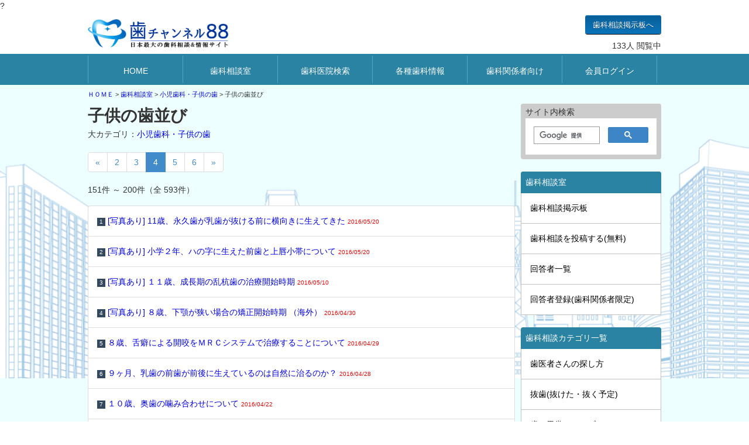

--- FILE ---
content_type: text/html; charset=Shift_JIS
request_url: https://www2.ha-channel-88.com/soudann/sou-category-134-p4.html
body_size: 5378
content:
?
<!DOCTYPE html>
<html lang="ja">
<head>
<meta charset="utf-8">
<title>子供の歯並び｜歯チャンネル歯科相談室</title>
<!--Require Mobile-->
<meta name="viewport" content="width=device-width, initial-scale=1.0, minimum-scale=1.0, maximum-scale=1.0, user-scalable=no">
<meta name="apple-mobile-web-app-capable" content="yes">
<meta http-equiv="Content-Style-Type" content="text/css">
<link rel="stylesheet" href="//www.ha-channel-88.com/88new.css">
<script type="text/javascript" async src="//www.ha-channel-88.com/jquery-1.10.2.min.js"></script>
<!--[if lt IE 9]>
<script src="//www.ha-channel-88.com/html5.js"></script>
<![endif]-->

</head>
<body>
<div style="width : 100%;">
<div id="header">
<div class="header-left">
<a href="//www.ha-channel-88.com/"><img src="//www2.ha-channel-88.com/soudann/templates/img/common/ha88_logo.gif" alt="歯医者/歯科情報の歯チャンネル" link="//www.ha-channel-88.com/" width="100%" height="auto"></a>
</div>
<div style="float:right;" align="right">
<div style="float:right;"><a href="//www2.ha-channel-88.com/bbs/" class="btn-blue white">歯科相談掲示板へ</a></div>
<div class="access"><script type="text/javascript" src="//www.ha-channel-88.com/ipcount.php"></script>人 閲覧中</div>
</div>
</div>
<div class="header-back">
<div id="header">
<div id="toggle"><a href="#">MENU</a></div>
<ul id="menu">
<li class="home"><a href="//www.ha-channel-88.com/">HOME</a></li>
<li class="sou"><a href="//www2.ha-channel-88.com/soudann/">歯科相談室</a></li>
<li class="search"><a href="//www.dental-revolution.com/">歯科医院検索</a></li>
<li class="info"><a href="//www.ha-channel-88.com/jouhouno-hiroba.html">各種歯科情報</a></li>
<li class="dentist"><a href="//www.ha-channel-88.com/sikaisi.html">歯科関係者向け</a></li>
<li class="login"><a href="//www2.ha-channel-88.com/bbs/login.php">会員ログイン</a></li>
</ul>
</div>
</div>
<div class="bg_main clr-block">
<div id="contents">
      <div class="pan"><a href="//www.ha-channel-88.com/">ＨＯＭＥ</a> &gt; <a href="//www2.ha-channel-88.com/soudann/">歯科相談室</a> &gt; <a href="sou-cate-grp-20.html">小児歯科・子供の歯</a> &gt; 子供の歯並び</div>
      <div id="main" align="center">
<article>
<section>
<div align="left" style="font-size : 200%;font-weight : bold;">子供の歯並び</div>
<p>大カテゴリ：<a href="sou-cate-grp-20.html">小児歯科・子供の歯</a></p>
<div><ul class="pagination mcAll"><li><a href="/soudann/sou-category-134.html">&laquo;</a></li><li><a href="/soudann/sou-category-134-p2.html">2</a></li><li><a href="/soudann/sou-category-134-p3.html">3</a></li><li class="active"><span>4</span></li><li><a href="/soudann/sou-category-134-p5.html">5</a></li><li><a href="/soudann/sou-category-134-p6.html">6</a></li><li><a href="/soudann/sou-category-134-p12.html">&raquo;</a></li></ul></div>
<div>151件 ～ 200件（全 593件）</div>

<div class="text_main article_list03">
<article class="list-group-item">
<a href="soudann-00075406.html">
<span>1</span>
[写真あり] 11歳、永久歯が乳歯が抜ける前に横向きに生えてきた <font color="#e60000" size="0.7">2016/05/20</font>
</a>
</article>
<article class="list-group-item">
<a href="soudann-00076202.html">
<span>2</span>
[写真あり] 小学２年、ハの字に生えた前歯と上唇小帯について <font color="#e60000" size="0.7">2016/05/20</font>
</a>
</article>
<article class="list-group-item">
<a href="soudann-00075266.html">
<span>3</span>
[写真あり] １１歳、成長期の乱杭歯の治療開始時期 <font color="#e60000" size="0.7">2016/05/10</font>
</a>
</article>
<article class="list-group-item">
<a href="soudann-00074998.html">
<span>4</span>
[写真あり] ８歳、下顎が狭い場合の矯正開始時期 （海外） <font color="#e60000" size="0.7">2016/04/30</font>
</a>
</article>
<article class="list-group-item">
<a href="soudann-00075007.html">
<span>5</span>
８歳、舌癖による開咬をＭＲＣシステムで治療することについて <font color="#e60000" size="0.7">2016/04/29</font>
</a>
</article>
<article class="list-group-item">
<a href="soudann-00074858.html">
<span>6</span>
９ヶ月、乳歯の前歯が前後に生えているのは自然に治るのか？ <font color="#e60000" size="0.7">2016/04/28</font>
</a>
</article>
<article class="list-group-item">
<a href="soudann-00075592.html">
<span>7</span>
１０歳、奥歯の噛み合わせについて <font color="#e60000" size="0.7">2016/04/22</font>
</a>
</article>
<article class="list-group-item">
<a href="soudann-00075423.html">
<span>8</span>
[写真あり] 小学２年生の歯列矯正について <font color="#e60000" size="0.7">2016/04/15</font>
</a>
</article>
<article class="list-group-item">
<a href="soudann-00074267.html">
<span>9</span>
９歳、ぶつけた前歯を固定中。噛合せ調整で永久歯を削ることに <font color="#e60000" size="0.7">2016/04/03</font>
</a>
</article>
<article class="list-group-item">
<a href="soudann-00075140.html">
<span>10</span>
[写真あり] ７歳児、前歯が外側に曲がって萌出して隣の永久歯が出ない <font color="#e60000" size="0.7">2016/04/03</font>
</a>
</article>
<article class="list-group-item">
<a href="soudann-00074694.html">
<span>11</span>
８歳、数万の検査を受けないと叢生で矯正が必要か分かりませんか？ <font color="#e60000" size="0.7">2016/03/17</font>
</a>
</article>
<article class="list-group-item">
<a href="soudann-00073841.html">
<span>12</span>
５歳児。吃音は開咬の影響ですか <font color="#e60000" size="0.7">2016/02/20</font>
</a>
</article>
<article class="list-group-item">
<a href="soudann-00073711.html">
<span>13</span>
[写真あり] 11歳児。T4Kで歯列改善できるでしょうか <font color="#e60000" size="0.7">2016/02/15</font>
</a>
</article>
<article class="list-group-item">
<a href="soudann-00073079.html">
<span>14</span>
[写真あり] 8歳、下1番二本が左右に曲がり一本は根も未完成 <font color="#e60000" size="0.7">2016/02/04</font>
</a>
</article>
<article class="list-group-item">
<a href="soudann-00072475.html">
<span>15</span>
[写真あり] 6歳、左右下Bの間に永久歯２本が入る隙間が無い <font color="#e60000" size="0.7">2016/01/16</font>
</a>
</article>
<article class="list-group-item">
<a href="soudann-00072497.html">
<span>16</span>
残っている乳犬歯の外側に永久歯２番が・・・乳犬歯の抜歯時期 <font color="#e60000" size="0.7">2016/01/12</font>
</a>
</article>
<article class="list-group-item">
<a href="soudann-00072773.html">
<span>17</span>
[写真あり] １１歳、Ｔ４Ｋでの歯列矯正 <font color="#e60000" size="0.7">2016/01/01</font>
</a>
</article>
<article class="list-group-item">
<a href="soudann-00072742.html">
<span>18</span>
７歳、バイオブロック矯正のデメリットはありますか？ <font color="#e60000" size="0.7">2015/12/28</font>
</a>
</article>
<article class="list-group-item">
<a href="soudann-00072147.html">
<span>19</span>
保育園年中、かみあわせ不整合を治療する時期 <font color="#e60000" size="0.7">2015/12/27</font>
</a>
</article>
<article class="list-group-item">
<a href="soudann-00072027.html">
<span>20</span>
８歳、反対咬合でのムーシールドの使用年数について <font color="#e60000" size="0.7">2015/12/23</font>
</a>
</article>
<article class="list-group-item">
<a href="soudann-00071615.html">
<span>21</span>
２歳半、上の前歯二本のうち一本が斜め前に出ています <font color="#e60000" size="0.7">2015/12/03</font>
</a>
</article>
<article class="list-group-item">
<a href="soudann-00071784.html">
<span>22</span>
７歳、受け口と開咬の歯列矯正。顎の拡大は諦めるべきですか？ <font color="#e60000" size="0.7">2015/11/16</font>
</a>
</article>
<article class="list-group-item">
<a href="soudann-00071236.html">
<span>23</span>
[写真あり] 1歳２ヶ月、上前歯１本の歯並びが悪く隙間も無い <font color="#e60000" size="0.7">2015/11/10</font>
</a>
</article>
<article class="list-group-item">
<a href="soudann-00071047.html">
<span>24</span>
1歳2ヶ月になる子供が受け口 <font color="#e60000" size="0.7">2015/11/07</font>
</a>
</article>
<article class="list-group-item">
<a href="soudann-00071380.html">
<span>25</span>
[写真あり] 顎が小さく鼻への気道も狭い小学生。保険で歯列矯正希望 <font color="#e60000" size="0.7">2015/10/29</font>
</a>
</article>
<article class="list-group-item">
<a href="soudann-00070948.html">
<span>26</span>
4歳、乳犬歯脱落後に矯正（スペース確保）は必要か？ <font color="#e60000" size="0.7">2015/10/19</font>
</a>
</article>
<article class="list-group-item">
<a href="soudann-00070665.html">
<span>27</span>
１０歳、左右上２番を硬質レジン前装冠にしたが見た目が気になる <font color="#e60000" size="0.7">2015/10/18</font>
</a>
</article>
<article class="list-group-item">
<a href="soudann-00070608.html">
<span>28</span>
[写真あり] 1歳7ヶ月、下の歯の歯列がすごくガタガタです <font color="#e60000" size="0.7">2015/10/16</font>
</a>
</article>
<article class="list-group-item">
<a href="soudann-00070576.html">
<span>29</span>
７歳、顎が小さく拡大したらしゃくれてきた <font color="#e60000" size="0.7">2015/10/14</font>
</a>
</article>
<article class="list-group-item">
<a href="soudann-00070082.html">
<span>30</span>
[写真あり] 下顎が出ていなくて歯並びが悪い。成長して治る見込みは？ <font color="#e60000" size="0.7">2015/09/05</font>
</a>
</article>
<article class="list-group-item">
<a href="soudann-00070024.html">
<span>31</span>
[写真あり] ６歳、飛び出しているように見える上歯茎の治療方法について <font color="#e60000" size="0.7">2015/09/02</font>
</a>
</article>
<article class="list-group-item">
<a href="soudann-00069419.html">
<span>32</span>
[写真あり] 右上2番の永久歯が右上1番の奥側から生えてきた <font color="#e60000" size="0.7">2015/08/24</font>
</a>
</article>
<article class="list-group-item">
<a href="soudann-00069439.html">
<span>33</span>
小学１年、差し歯が取れ腫れ違う位置から永久歯が生えてきた <font color="#e60000" size="0.7">2015/08/24</font>
</a>
</article>
<article class="list-group-item">
<a href="soudann-00069764.html">
<span>34</span>
９歳、骨格性反対咬合と開咬の治療について <font color="#e60000" size="0.7">2015/08/23</font>
</a>
</article>
<article class="list-group-item">
<a href="soudann-00069115.html">
<span>35</span>
良い噛合せとは全ての歯が噛合っているということでしょうか？ <font color="#e60000" size="0.7">2015/08/14</font>
</a>
</article>
<article class="list-group-item">
<a href="soudann-00068917.html">
<span>36</span>
3歳２ヶ月、反対咬合をすぐに治療したほうがいいですか？ <font color="#e60000" size="0.7">2015/08/04</font>
</a>
</article>
<article class="list-group-item">
<a href="soudann-00068497.html">
<span>37</span>
小３、ムーシールド使用。左下２番先天性欠如もあり今後どうしたら？ <font color="#e60000" size="0.7">2015/07/16</font>
</a>
</article>
<article class="list-group-item">
<a href="soudann-00068772.html">
<span>38</span>
２歳半、下前歯に全く隙間が無い。フッ素の危険性について <font color="#e60000" size="0.7">2015/07/07</font>
</a>
</article>
<article class="list-group-item">
<a href="soudann-00068613.html">
<span>39</span>
１０歳、前歯のすきっ歯を治した方がよいのか悩んでいます <font color="#e60000" size="0.7">2015/07/01</font>
</a>
</article>
<article class="list-group-item">
<a href="soudann-00068167.html">
<span>40</span>
５歳、左下第五歯の乳歯が生えて来ず矯正治療に疑問 <font color="#e60000" size="0.7">2015/07/01</font>
</a>
</article>
<article class="list-group-item">
<a href="soudann-00068206.html">
<span>41</span>
７歳、曲がって生えてきている６歳臼歯にワイヤーを使う治療 <font color="#e60000" size="0.7">2015/07/01</font>
</a>
</article>
<article class="list-group-item">
<a href="soudann-00067799.html">
<span>42</span>
[写真あり] 7歳、反対咬合の矯正方法について <font color="#e60000" size="0.7">2015/06/19</font>
</a>
</article>
<article class="list-group-item">
<a href="soudann-00067497.html">
<span>43</span>
８歳、１０本以上の先天性永久歯欠如 <font color="#e60000" size="0.7">2015/05/27</font>
</a>
</article>
<article class="list-group-item">
<a href="soudann-00067255.html">
<span>44</span>
小学三年生、永久歯が生え揃う前の矯正は不必要ですか？ <font color="#e60000" size="0.7">2015/05/16</font>
</a>
</article>
<article class="list-group-item">
<a href="soudann-00066915.html">
<span>45</span>
３歳、指しゃぶりで歯並びが悪くなることはありますか？ <font color="#e60000" size="0.7">2015/05/07</font>
</a>
</article>
<article class="list-group-item">
<a href="soudann-00066791.html">
<span>46</span>
６歳児。顎顔面矯正・担当医の話が以前と違う <font color="#e60000" size="0.7">2015/04/13</font>
</a>
</article>
<article class="list-group-item">
<a href="soudann-00066704.html">
<span>47</span>
８歳、前歯２本が出ていてワイヤー矯正か顎顔面矯正か迷っています <font color="#e60000" size="0.7">2015/04/05</font>
</a>
</article>
<article class="list-group-item">
<a href="soudann-00066471.html">
<span>48</span>
８歳児。歯並びが悪いからと乳犬歯を抜かれてしまいました <font color="#e60000" size="0.7">2015/04/03</font>
</a>
</article>
<article class="list-group-item">
<a href="soudann-00065945.html">
<span>49</span>
９歳、永久歯が捩じれていて生えず引っ張り出すと言われた <font color="#e60000" size="0.7">2015/03/20</font>
</a>
</article>
<article class="list-group-item">
<a href="soudann-00065950.html">
<span>50</span>
７歳児、歯並びが気になるが全て萌出しないと分からないとの診断 <font color="#e60000" size="0.7">2015/03/13</font>
</a>
</article>
<br>
<div>151件 $301C 200件（全 593件）</div>
<div><ul class="pagination mcAll"><li><a href="/soudann/sou-category-134.html">&laquo;</a></li><li><a href="/soudann/sou-category-134-p2.html">2</a></li><li><a href="/soudann/sou-category-134-p3.html">3</a></li><li class="active"><span>4</span></li><li><a href="/soudann/sou-category-134-p5.html">5</a></li><li><a href="/soudann/sou-category-134-p6.html">6</a></li><li><a href="/soudann/sou-category-134-p12.html">&raquo;</a></li></ul></div>
        <div style="font-size : 130%;font-weight : bold;">小児歯科・子供の歯の小カテゴリ一覧</div>
        <div>
<ul class="list-group">
<li class="list-group-item">
<a href="sou-category-132.html">
小児歯科治療</a>
</li>
<li class="list-group-item">
<a href="sou-category-299.html">
子供(子ども)の虫歯</a>
</li>
<li class="list-group-item">
<a href="sou-category-304.html">
子供の虫歯予防</a>
</li>
<li class="list-group-item">
<a href="sou-category-406.html">
乳歯の抜髄、根管治療</a>
</li>
<li class="list-group-item">
<a href="sou-category-303.html">
子供の歯の変色・着色</a>
</li>
<li class="list-group-item">
<a href="sou-category-218.html">
乳歯(子供の歯)が抜けた・抜歯予定</a>
</li>
<li class="list-group-item">
<a href="sou-category-302.html">
歯をぶつけた、歯が欠けた・抜けた</a>
</li>
<li class="list-group-item">
<a href="sou-category-133.html">
歯の生えかわり（生え変わり）</a>
</li>
<li class="list-group-item">
<a href="sou-category-416.html">
乳歯が生える時期・順番</a>
</li>
<li class="list-group-item">
<a href="sou-category-418.html">
永久歯が生える時期・順番</a>
</li>
<li class="list-group-item">
<a href="sou-category-419.html">
歯の生え方、生える位置（乳歯・永久歯）</a>
</li>
<li class="list-group-item">
<a href="sou-category-134.html">
子供の歯並び</a>
</li>
<li class="list-group-item">
<a href="sou-category-300.html">
子供の歯列矯正</a>
</li>
<li class="list-group-item">
<a href="sou-category-301.html">
小児歯科の治療費・費用</a>
</li>
<li class="list-group-item">
<a href="sou-category-135.html">
小児歯科その他</a>
</li>
</ul>
</div>
</div>

<br>


</section>
</article>
<!--main--></div>
<div id="sidebar">
<div class="search-box radius" align="left">サイト内検索 <script>
  (function() {
    var cx = '000002103084700126507:_jpdg6sp2he';
    var gcse = document.createElement('script');
    gcse.type = 'text/javascript';
    gcse.async = true;
    gcse.src = (document.location.protocol == 'https:' ? 'https:' : 'http:') +
        '//www.google.com/cse/cse.js?cx=' + cx;
    var s = document.getElementsByTagName('script')[0];
    s.parentNode.insertBefore(gcse, s);
  })();
</script>
<gcse:search></gcse:search>
</div>
<br>
<div class="sidemenu1">歯科相談室</div>
<ul class="sidemenu2">
<li><a href="//www2.ha-channel-88.com/bbs/">歯科相談掲示板</a></li>
<li><a href="//www2.ha-channel-88.com/bbs/toukou.php">歯科相談を投稿する(無料)</a></li>
<li><a href="//www2.ha-channel-88.com/soudann/soudann-syoukai.html">回答者一覧</a></li>
<li><a href="//www2.ha-channel-88.com/soudann/soudann-touroku.html">回答者登録(歯科関係者限定)</a></li>
</ul>
<br>
<div class="sidemenu1">歯科相談カテゴリ一覧</div>
<ul class="sidemenu2">
<li><a href="sou-cate-grp-45.html">歯医者さんの探し方</a></li>
<li><a href="sou-cate-grp-03.html">抜歯(抜けた・抜く予定)</a></li>
<li><a href="sou-cate-grp-04.html">歯の異常・トラブル</a></li>
<li><a href="sou-cate-grp-01.html">歯の痛み</a></li>
<li><a href="sou-cate-grp-37.html">知覚過敏</a></li>
<li><a href="sou-cate-grp-02.html">虫歯(むし歯)</a></li>
<li><a href="sou-cate-grp-42.html">歯の根っこの病気・異常</a></li>
<li><a href="sou-cate-grp-05.html">根管治療(神経・根の治療)</a></li>
<li><a href="sou-cate-grp-14.html">歯茎(歯ぐき)の病気・異常</a></li>
<li><a href="sou-cate-grp-13.html">歯茎(歯ぐき)の痛み</a></li>
<li><a href="sou-cate-grp-15.html">歯周病(歯槽膿漏)</a></li>
<li><a href="sou-cate-grp-17.html">歯列矯正(矯正歯科)</a></li>
<li><a href="sou-cate-grp-43.html">歯並び(歯ならび)</a></li>
<li><a href="sou-cate-grp-22.html">噛み合わせ(咬合)</a></li>
<li><a href="sou-cate-grp-23.html">歯軋り(歯ぎしり)</a></li>
<li><a href="sou-cate-grp-24.html">顎関節症</a></li>
<li><a href="sou-cate-grp-19.html">審美歯科・美容歯科</a></li>
<li><a href="sou-cate-grp-18.html">歯のホワイトニング</a></li>
<li><a href="sou-cate-grp-21.html">口臭</a></li>
<li><a href="sou-cate-grp-25.html">親知らず(親不知)</a></li>
<li><a href="sou-cate-grp-26.html">上顎洞炎(蓄膿症)</a></li>
<li><a href="sou-cate-grp-20.html">小児歯科・子供の歯</a></li>
<li><a href="sou-cate-grp-27.html">妊娠～出産～授乳</a></li>
<li><a href="sou-cate-grp-16.html">歯磨き(プラークコントロール)</a></li>
<li><a href="sou-cate-grp-28.html">舌、粘膜、唇の病気・異常</a></li>
<li><a href="sou-cate-grp-29.html">アレルギー(過敏症)</a></li>
<li><a href="sou-cate-grp-30.html">麻酔</a></li>
<li><a href="sou-cate-grp-38.html">薬剤</a></li>
<li><a href="sou-cate-grp-40.html">レントゲン・ＣＴ</a></li>
<li><a href="sou-cate-grp-32.html">歯科恐怖症</a></li>
<li><a href="sou-cate-grp-41.html">治療費・費用</a></li>
<li><a href="sou-cate-grp-31.html">医療ミス・裁判・不信感</a></li>
<li><a href="sou-cate-grp-07.html">詰め物、インレー</a></li>
<li><a href="sou-cate-grp-08.html">クラウン(差し歯・被せ物)</a></li>
<li><a href="sou-cate-grp-06.html">支台築造(歯の土台)</a></li>
<li><a href="sou-cate-grp-09.html">インプラント</a></li>
<li><a href="sou-cate-grp-10.html">ブリッジ</a></li>
<li><a href="sou-cate-grp-11.html">部分入れ歯(部分義歯)</a></li>
<li><a href="sou-cate-grp-12.html">総入れ歯(総義歯)</a></li>
<li><a href="sou-cate-grp-34.html">衛生士・技工士・歯科助手</a></li>
<li><a href="sou-cate-grp-33.html">専門的な質問</a></li>
<li><a href="sou-cate-grp-44.html">歯科と全身疾患</a></li>
<li><a href="sou-cate-grp-39.html">海外</a></li>
<li><a href="sou-cate-grp-35.html">その他</a></li>
</ul>
<br>
<!--sidebar--></div>


</div>
</div><!-- /.container -->
<div class="footer-back">
<div id="footer">
<br>
<div class="float-left">
<div class="fm1">Sitemap</div>
<div class="fm2">
<a href="//www.ha-channel-88.com/" class="white">HOME</a><br>
<a href="//www2.ha-channel-88.com/soudann/" class="white">歯科相談室</a><br>
<a href="//www.dental-revolution.com/" class="white">全国歯科医院検索</a><br>
<a href="//www.ha-channel-88.com/jouhouno-hiroba.html" class="white">歯科情報の広場</a><br>
<a href="//www.ha-channel-88.com/sikaisi.html" class="white">歯科関係者向け</a><br>
<a href="//www.ha-channel-88.com/shop/" class="white">厳選オンラインショップ</a><br>
</div></div>
<div class="float-left">
<div class="fm1">Help and Services</div>
<div class="fm2">
<a href="//www.ha-channel-88.com/unneisya.html" class="white">歯チャンネル88について</a><br>
<a href="//www.ha-channel-88.com/adsite.html" class="white">広告掲載</a><br>
<a href="//www.ha-channel-88.com/mass.html" class="white">マスコミの方へ</a><br>
<a href="//www.ha-channel-88.com/riyou-kiyaku.html" class="white">利用規約</a><br>
<a href="//www.function-t.com/" class="white">運営者</a><br>
<a href="//www.ha-channel-88.com/login.html" class="white">会員ログイン</a><br>
</div></div>
<!--footer--></div>
</div>
<!--wrapper--></div>
<!-- Google tag (gtag.js) -->
<script async src="https://www.googletagmanager.com/gtag/js?id=G-K1V7Z7GXC4"></script>
<script>
  window.dataLayer = window.dataLayer || [];
  function gtag(){dataLayer.push(arguments);}
  gtag('js', new Date());

  gtag('config', 'G-K1V7Z7GXC4');
</script>
</body>
</html>


--- FILE ---
content_type: text/html
request_url: https://www.ha-channel-88.com/ipcount.php
body_size: 47
content:
document.write("133");